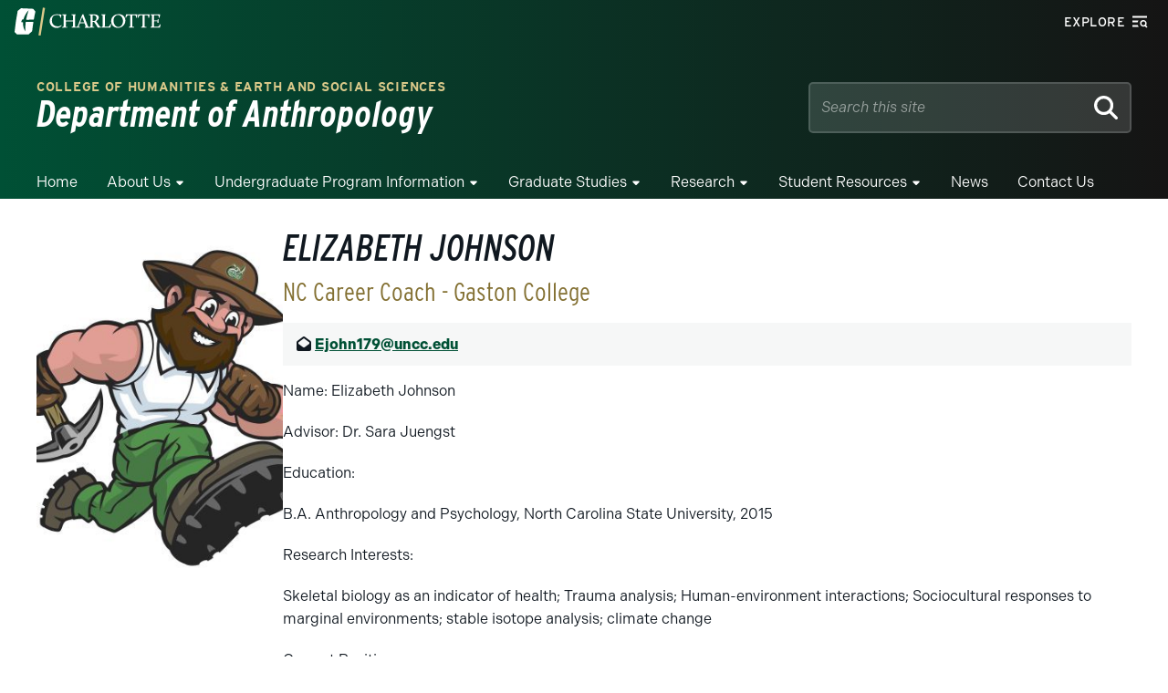

--- FILE ---
content_type: text/event-stream;charset=UTF-8
request_url: https://alerts.charlotte.edu/alerts/alert-stream.php?25
body_size: 428
content:
retry: 10000
id: 1763457915
data: {
data: "type": "",
data: "title": "",
data: "link": "",
data: "description": ""
data: }

